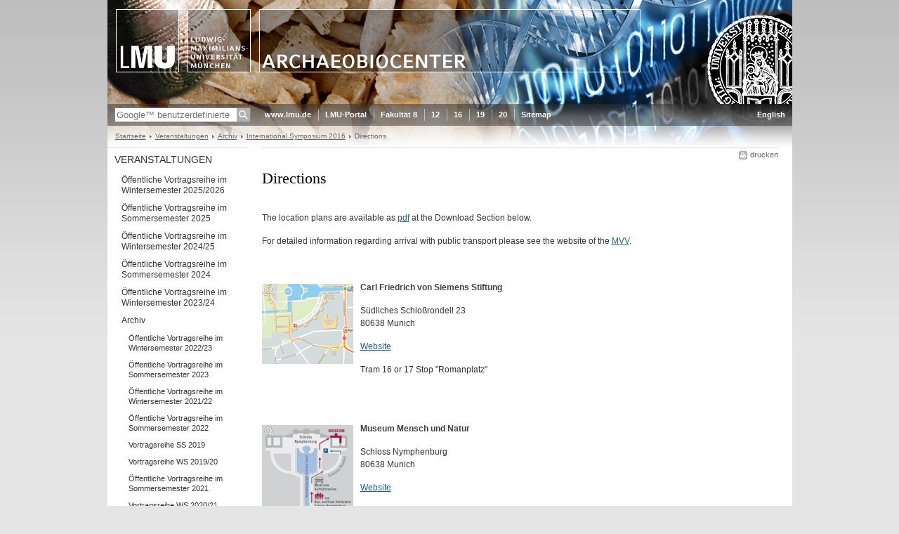

--- FILE ---
content_type: text/html; charset=UTF-8
request_url: https://www.archaeobiocenter.uni-muenchen.de/veranstaltungen/archiv/symposium2016/directions/index.html
body_size: 3593
content:
<!DOCTYPE HTML PUBLIC "-//W3C//DTD HTML 4.01 Transitional//EN"
    "http://www.w3.org/TR/html4/loose.dtd">
<html lang="de">
<head><meta name="generator" content="Infopark CMS Fiona; 6.9.0; 53616c7465645f5fb14a315e7e8b33048d3c428086aedb09">
<meta http-equiv="content-type" content="text/html; charset=utf-8">
            <title>Directions - Archaeobiocenter - Zentrum Archäobiologie - LMU München</title>
<meta name="DC.language" content="de">
<meta name="DC.lmuSiteName" content="Archaeobiocenter - Zentrum Archäobiologie">
<link rel="shortcut icon" href="../../../../favicon.ico" type="image/x-icon">
<!--<link rel="alternate" type="application/rss+xml" href="funktionen/rss/news.xml" title="@{site_config.site_title} - News">-->
<link type="text/css" rel="stylesheet" href="../../../../_assets/css/screen.css" media="screen,print" title="lmustyle">
<link type="text/css" rel="stylesheet" href="../../../../_assets/css/print.css" media="print" title="lmustyle">
<!--[if IE 6]>
<link type="text/css" rel="stylesheet" href="../../../../_assets/css/screen-ie6.css" media="screen" title="lmustyle">
<![endif]-->
<link media="screen,print" href="//cms-static.uni-muenchen.de/default/jquery-fancybox/default/jquery_fancybox.css" type="text/css" rel="stylesheet" title="lmustyle">
<script src="//cms-static.uni-muenchen.de/default/jquery/default/jquery.js" type="text/javascript"></script>
<script src="//cms-static.uni-muenchen.de/default/jquery-ui/default/jquery-ui-widgets.js" type="text/javascript"></script>
<script src="//cms-static.uni-muenchen.de/default/jquery-fancybox/default/jquery_fancybox_pack.js" type="text/javascript"></script>
<script src="//cms-static.uni-muenchen.de/default/lmu/js/lmu-functions.js" type="text/javascript"></script>
</head>
<body id="top">
<div id="page" class="page page-veranstaltungen page-veranstaltungen-archiv page-veranstaltungen-archiv-symposium2016 page-veranstaltungen-archiv-symposium2016-directions page-standard page-116462674">
<div id="home" class="home kopfbild kopfbild-veranstaltungen kopfbild-veranstaltungen-archiv kopfbild-veranstaltungen-archiv-symposium2016 kopfbild-veranstaltungen-archiv-symposium2016-directions">
<a href="../../../../index.html" title="Archaeobiocenter - Zentrum Archäobiologie"> <img src="//cms-static.uni-muenchen.de/default/lmu/img/blank.png" class="home-img" alt="Archaeobiocenter - Zentrum Archäobiologie" title="Archaeobiocenter - Zentrum Archäobiologie"> </a>
</div>
<div class="logo-print"> <img border="0" src="//cms-static.uni-muenchen.de/default/lmu/img/header-print.gif" alt="print"> </div>
<hr class="g-hidden">
<div id="bar" class="mod-bar kopfbild kopfbild-veranstaltungen kopfbild-veranstaltungen-archiv kopfbild-veranstaltungen-archiv-symposium2016 kopfbild-veranstaltungen-archiv-symposium2016-directions">
            <div id="search" class="m-block m-block-search lmu-popover__wrapper">
                <h6 class="g-area-heading area-heading">
                    Suche
                </h6>
                <form action="https://www.archaeobiocenter.uni-muenchen.de/funktionen/suche/index.html" id="cref_iframe">
                    <fieldset class="m-search-wrapper">
<input type="text" name="q" class="m-search-term" placeholder="Google&trade; benutzerdefinierte Suche" onclick="this.value=''">
                        <input value="Suchen" type="submit" name="sa" title="Suchen" class="m-search-button" alt="Suchen">
                    </fieldset>
                    <div class="lmu-popover__content">
                        <a href="http://www.uni-muenchen.de/funktionen/datenschutz/index.html#google" class="lmu-popover_message" title="Hinweise zur Datenübertragung bei der Google™ Suche">Hinweise zur Datenübertragung bei der Google™ Suche</a>
                    </div>
                </form>
            </div>
    <div id="fn" class="m-block m-block-fn">
        <h6 class="g-area-heading area-heading">Links und Funktionen</h6>
        <ul class="m-list">
                    <li class="m-item m-first"><span class="m-separator"><a href="http://www.uni-muenchen.de" class="m-link" target="_blank" title="www.lmu.de - Startseite">www.lmu.de</a></span></li>
                            <li class="m-item">
                                <span class="m-separator"><a href="https://www.portal.uni-muenchen.de" target="_blank" class="m-link" title="LMU-Portal">LMU-Portal</a></span>
                            </li>
                            <li class="m-item">
                                <span class="m-separator"><a href="http://www.vetmed.uni-muenchen.de" target="_blank" class="m-link" title="Fakultät 8">Fakultät 8</a></span>
                            </li>
                            <li class="m-item">
                                <span class="m-separator"><a href="http://www.kulturwissenschaften.uni-muenchen.de" target="_blank" class="m-link" title="12">12</a></span>
                            </li>
                            <li class="m-item">
                                <span class="m-separator"><a href="http://www.mathematik-informatik-statistik.uni-muenchen.de" target="_blank" class="m-link" title="16">16</a></span>
                            </li>
                            <li class="m-item">
                                <span class="m-separator"><a href="http://www.biologie.uni-muenchen.de/" target="_blank" class="m-link" title="19">19</a></span>
                            </li>
                            <li class="m-item">
                                <span class="m-separator"><a href="http://www.geo.uni-muenchen.de" target="_blank" class="m-link" title="20">20</a></span>
                            </li>
                            <li class="m-item">
                                <span class="m-separator"><a href="../../../../funktionen/sitemap2/index.html" class="m-link" title="Sitemap">Sitemap</a></span>
                            </li>
        </ul>
        <div class="g-clear"></div>
    </div>
        <div id="lang" class="m-block m-block-lang">
            <h6 class="g-area-heading area-heading">Sprachumschaltung</h6>
            <ul class="m-list">
                        <li class="m-item m-first">
                            <span class="m-separator"><a href="https://www.en.archaeobiocenter.uni-muenchen.de/index.html" class="m-link" title="English">English</a></span>
                        </li>
            </ul>
            <div class="g-clear"></div>
        </div>
    <div class="g-clear"></div>
</div>
<hr class="g-hidden">
<div id="bc" class="mod-bc kopfbild kopfbild-veranstaltungen kopfbild-veranstaltungen-archiv kopfbild-veranstaltungen-archiv-symposium2016 kopfbild-veranstaltungen-archiv-symposium2016-directions">
    <h6 class="g-area-heading area-heading">Navigationspfad</h6>
        <ul class="m-list">
                        <li class="m-item m-first">
                            <a href="../../../../index.html" class="m-link">Startseite</a>
                    </li>
                        <li class="m-item">
                            <a href="../../../index.html" class="m-link">Veranstaltungen</a>
                    </li>
                        <li class="m-item">
                            <a href="../../index.html" class="m-link">Archiv</a>
                    </li>
                        <li class="m-item">
                            <a href="../index.html" class="m-link">International Symposium 2016</a>
                    </li>
                        <li class="m-item">
                                Directions
                    </li>
        </ul>
        <div class="g-clear"></div>
</div>
<hr class="g-hidden">
<div id="main" class="main">
<div id="mainNav" class="mod-mainnav">
    <h6 class="g-area-heading area-heading">Hauptnavigation</h6>
    <ul class="m-list m-list-1">
                                        <li class="m-item m-item-1">
                                        <a href="../../../index.html" class="m-link m-link-1">
                                                Veranstaltungen
                                        </a>
<ul class="m-list m-list-2">
                        <li class="m-item m-item-2">
                        <a href="../../../vortragsreihe_wise_2025_2026/index.html" class="m-link m-link-2">
                                Öffentliche Vortragsreihe im Wintersemester 2025/2026
                        </a>
                    </li>
                        <li class="m-item m-item-2">
                        <a href="../../../vortragsreihe_sose_2025/index.html" class="m-link m-link-2">
                                Öffentliche Vortragsreihe im Sommersemester 2025
                        </a>
                    </li>
                        <li class="m-item m-item-2">
                        <a href="../../../vortragsreihe-2024_25/index.html" class="m-link m-link-2">
                                Öffentliche Vortragsreihe im Wintersemester 2024/25
                        </a>
                    </li>
                        <li class="m-item m-item-2">
                        <a href="../../../vortragsreihe-2024/index.html" class="m-link m-link-2">
                                Öffentliche Vortragsreihe im Sommersemester 2024
                        </a>
                    </li>
                        <li class="m-item m-item-2">
                        <a href="../../../vortragsreihe-202324/index.html" class="m-link m-link-2">
                                Öffentliche Vortragsreihe im Wintersemester 2023/24
                        </a>
                    </li>
                            <li class="m-item m-item-2">
                            <a href="../../index.html" class="m-link m-link-2">
                                    Archiv
                            </a>
<ul class="m-list m-list-3">
                        <li class="m-item m-item-3">
                        <a href="../../vortragsreihe-202223/index.html" class="m-link m-link-3">
                                Öffentliche Vortragsreihe im Wintersemester 2022/23
                        </a>
                    </li>
                        <li class="m-item m-item-3">
                        <a href="../../vortragsreihe-2023/index.html" class="m-link m-link-3">
                                Öffentliche Vortragsreihe im Sommersemester 2023
                        </a>
                    </li>
                        <li class="m-item m-item-3">
                        <a href="../../vortragsreihe-2021_22/index.html" class="m-link m-link-3">
                                Öffentliche Vortragsreihe im Wintersemester 2021/22
                        </a>
                    </li>
                        <li class="m-item m-item-3">
                        <a href="../../vortragsreihe-2022/index.html" class="m-link m-link-3">
                                Öffentliche Vortragsreihe im Sommersemester 2022
                        </a>
                    </li>
                        <li class="m-item m-item-3">
                        <a href="../../vortragsreihe3/index.html" class="m-link m-link-3">
                                Vortragsreihe SS 2019
                        </a>
                    </li>
                        <li class="m-item m-item-3">
                        <a href="../../vortragsreihe4/index.html" class="m-link m-link-3">
                                Vortragsreihe WS 2019/20
                        </a>
                    </li>
                        <li class="m-item m-item-3">
                        <a href="../../vortragsreihe_sose2021/index.html" class="m-link m-link-3">
                                Öffentliche Vortragsreihe im Sommersemester 2021
                        </a>
                    </li>
                        <li class="m-item m-item-3">
                        <a href="../../vortragsreihe-ws-2020_21/index.html" class="m-link m-link-3">
                                Vortragsreihe WS 2020/21
                        </a>
                    </li>
                        <li class="m-item m-item-3">
                        <a href="../../vortragsreihe2/index.html" class="m-link m-link-3">
                                Vortragsreihe WS 2018/19
                        </a>
                    </li>
                        <li class="m-item m-item-3">
                        <a href="../../vortragsreihe1/index.html" class="m-link m-link-3">
                                Vortragsreihe SS 2018
                        </a>
                    </li>
                        <li class="m-item m-item-3">
                        <a href="../../vortragsreihe/index.html" class="m-link m-link-3">
                                Vortragsreihe WS 2017/18
                        </a>
                    </li>
                        <li class="m-item m-item-3">
                        <a href="../../2017ss_vortragsreihe/index.html" class="m-link m-link-3">
                                Vortragsreihe SS 2017
                        </a>
                    </li>
                        <li class="m-item m-item-3">
                        <a href="../../201617ws_vortragsreihe/index.html" class="m-link m-link-3">
                                Vortragsreihe WS 2016/17
                        </a>
                    </li>
                        <li class="m-item m-item-3">
                        <a href="../../brandbestattungen/index.html" class="m-link m-link-3">
                                Internationale Tagung im Rahmen der DFG-Forschergruppe FOR 1670
                        </a>
                    </li>
                        <li class="m-item m-item-3">
                        <a href="../../doktorandenkolloquium-ws1617/index.html" class="m-link m-link-3">
                                Doktorandenkolloquium im WS 2016/17
                        </a>
                    </li>
                        <li class="m-item m-item-3">
                        <a href="../index.html" class="m-link m-link-3 m-selected">
                                International Symposium 2016
                        </a>
                    </li>
                        <li class="m-item m-item-3">
                        <a href="../../2016ss_vortragsreihe/index.html" class="m-link m-link-3">
                                Vortragsreihe SS 2016
                        </a>
                    </li>
                        <li class="m-item m-item-3">
                        <a href="../../201516ws_vortragsreihe/index.html" class="m-link m-link-3">
                                Vortragsreihe WS 2015/16
                        </a>
                    </li>
                        <li class="m-item m-item-3">
                        <a href="../../2015ss_vortragsreihe/index.html" class="m-link m-link-3">
                                Vortragsreihe SS 2015
                        </a>
                    </li>
                        <li class="m-item m-item-3">
                        <a href="../../201415ws_vortragsreihe/index.html" class="m-link m-link-3">
                                Vortragsreihe WS 2014/15
                        </a>
                    </li>
                        <li class="m-item m-item-3">
                        <a href="../../2014ss_vortragsreihe/index.html" class="m-link m-link-3">
                                Vortragsreihe SS 2014
                        </a>
                    </li>
</ul>
                    </li>
</ul>
                            </li>
                                    <li class="m-item m-item-1">
                                    <a href="../../../../aktuelles/index.html" class="m-link m-link-1">
                                            Aktuelles
                                    </a>
                            </li>
                                    <li class="m-item m-item-1">
                                    <a href="../../../../ueber_uns/index.html" class="m-link m-link-1">
                                            Über uns
                                    </a>
                            </li>
                                    <li class="m-item m-item-1">
                                    <a href="../../../../personen/index.html" class="m-link m-link-1">
                                            Personen
                                    </a>
                            </li>
                                    <li class="m-item m-item-1">
                                    <a href="../../../../einrichtungen/index.html" class="m-link m-link-1">
                                            Einrichtungen
                                    </a>
                            </li>
                                    <li class="m-item m-item-1">
                                    <a href="../../../../promotionsprogramm/index.html" class="m-link m-link-1">
                                            Promotionsprogramm
                                    </a>
                            </li>
                                    <li class="m-item m-item-1">
                                    <a href="../../../../forschung/index.html" class="m-link m-link-1">
                                            Forschung
                                    </a>
                            </li>
                                    <li class="m-item m-item-1">
                                    <a href="../../../../publikationen/index.html" class="m-link m-link-1">
                                            Veröffentlichungen
                                    </a>
                            </li>
                                    <li class="m-item m-item-1">
                                    <a href="../../../../berichte/index.html" class="m-link m-link-1">
                                            Berichte
                                    </a>
                            </li>
                                    <li class="m-item m-item-1">
                                    <a href="../../../../kontakt/index.html" class="m-link m-link-1">
                                            Kontakt
                                    </a>
                            </li>
    </ul>
</div>
<hr class="g-hidden">
        <div id="contentcontainer" class="contentcontainer contentcontainer-l g-grid-735">
    <div id="cFn1" class="mod mod-cfn mod-cfn-1">
        <h6 class="g-area-heading area-heading"></h6>
        <ul class="m-col-2 m-buttons">
            <li class="m-button m-button-print"><a href="#top" onClick="print();" class="m-link m-link-print" title="drucken">drucken</a></li>
        </ul>
        <div class="g-clear"></div>
        <hr class="g-hidden">
    </div>
        <h6 class="g-area-heading area-heading">Inhaltsbereich</h6>
<div id="content" class="content content-standard">
    <h1 class="g-h1">Directions</h1>
            <div class="user-html hauptinhalt">
            <p>The location plans are available as <a href="location_plans.pdf" title="Location Plans">pdf</a> at the Download Section below.</p>
<p>For detailed information regarding arrival with public transport please see the website of the <a href="http://efa.mvv-muenchen.de/index.html#trip@enquiry#trip@enquiry">MVV</a>.</p>
<p>&nbsp;</p>
<p><span style="color: #404040; font-family: verdana, helvetica, arial, sans-serif; font-size: 1em; font-weight: bold;">Carl Friedrich von Siemens Stiftung&nbsp;<a href="../plans_picture/web_bilder_l/lageplan_siemens_l.png" title="lageplan_siemens"><img class="zoom" src="../plans_picture/web_bilder_m/lageplan_siemens_m.png" alt="lageplan_siemens"></a></span></p>
<p>S&uuml;dliches Schlo&szlig;rondell 23<br>80638 Munich</p>
<p><a href="http://www.carl-friedrich-von-siemens-stiftung.de/index.html">Website</a></p>
<p>Tram 16 or 17 Stop "Romanplatz"</p>
<p>&nbsp;</p>
<p><span style="color: #404040; font-family: verdana, helvetica, arial, sans-serif; font-size: 1em; font-weight: bold;"><br>Museum Mensch und Natur<a href="../plans_picture/web_bilder_l/lageplan_mmn_l.png" title="lageplan_mmn"><img class="zoom" src="../plans_picture/web_bilder_m/lageplan_mmn_m.png" alt="lageplan_mmn"></a><br></span></p>
<p><span style="text-align: right;">Schloss Nymphenburg<br></span><span style="text-align: right;">80638 Munich</span></p>
<p><a href="http://www.mmn-muenchen.de">Website</a></p>
<p><a href="http://www.mmn-muenchen.de "></a>Tram 17, Bus 51 or Bus 151 Stop "Schloss Nymphenburg"</p>
<p>&nbsp;</p>
<p>&nbsp;&nbsp;</p>
<p><img src="../plans_picture/web_bilder_xl/logos_xl.png" alt="logos"></p>
            <div class="g-clear"></div>
        </div>
        <h2 class="g-h2 heading">Downloads</h2>
        <ul class="g-ul bd">
        <li class="g-pdf">
        <a href="location_plans.pdf" target="_blank">Location Plans</a>
        <span class="g-color-light g-fontsize-s">(11 MByte)</span>
</li>
        </ul>
</div>
        <div id="cFn2" class="mod mod-cfn mod-cfn-2">
    <hr class="g-hidden">
    <h6 class="g-area-heading area-heading"></h6>
    <ul class="m-col-1 m-buttons">
        <li class="m-button m-button-print"><a href="#top" onClick="print();" class="m-link m-link-print" title="drucken">drucken</a></li>
    </ul>
    <ul class="m-col-2 m-buttons">
        <li class="m-button m-button-top"><a href="#top" class="m-link m-link-top" title="nach oben">nach oben</a></li>
    </ul>
    <div class="g-clear"></div>
</div>
    </div>
    <div class="g-clear"></div>
</div>
<hr class="g-hidden">
<div id="footer" class="mod-footer">
    <h6 class="g-area-heading area-heading">Fußzeile</h6>
    <ul class="m-list">
                <li class="m-item">
                        <a href="../../../../funktionen/impressum/index.html" class="m-link" title="Impressum &amp; Disclaimer">Impressum &amp; Disclaimer</a>
                </li>
                <li class="m-item">
                        <a href="../../../../funktionen/datenschutz/index.html" class="m-link" title="Datenschutzerklärung">Datenschutzerklärung</a>
                </li>
                <li class="m-item">
                        <a href="../../../../kontakt/index.html" class="m-link" title="Kontakt">Kontakt</a>
                </li>
        <li class="m-item">
        <a href="../../../../funktionen/barrierefreiheit/index.html" class="m-link">
            Barrierefreiheit
        </a>
        </li>
    </ul>
    <div class="g-clear"></div>
</div>
</div>
</body>
</html>
